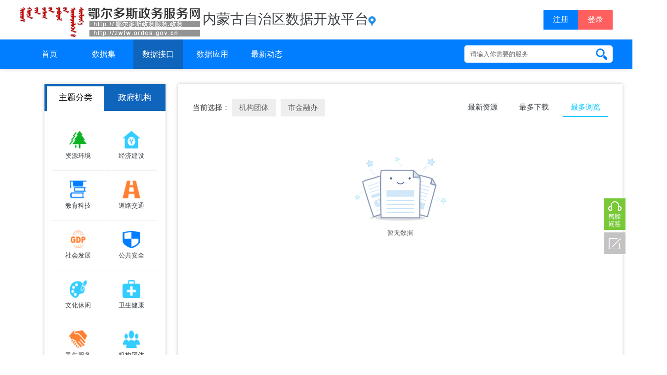

--- FILE ---
content_type: text/html;charset=UTF-8
request_url: http://zwfw.ordos.gov.cn/dataOpen/datalist.shtml?resourceType=1&themeOid=402881b45cd9229c015cd956de850180&organOid=F814F08B33804D0297E2DF6C17250307&tabType=theme&orderWay=1
body_size: 6912
content:





<!DOCTYPE html>
<html>
<head>
<meta http-equiv="X-UA-Compatible" content="IE=edge,10,9,8,chrome=1">
<meta http-equiv="Content-Type" content="text/html; charset=UTF-8">


<base href="http://zwfw.ordos.gov.cn:80/" />
<!-- <link rel="shortcut icon" href="http://zwfw.ordos.gov.cn:80/favicon.ico" type="image/x-icon" /> -->

<link rel="stylesheet" type="text/css" href="http://zwfw.ordos.gov.cn:80/portal/default/css/style.css"/>
<link rel="stylesheet" type="text/css" href="http://zwfw.ordos.gov.cn:80/portal/default/css/right.css"/>
<link rel="stylesheet" type="text/css" href="http://zwfw.ordos.gov.cn:80/portal/default/css/online_book.css"/>
<link rel="stylesheet" type="text/css" href="http://zwfw.ordos.gov.cn:80/portal/default/css/addree_new.css"/>
<link href="http://zwfw.ordos.gov.cn:80/portal/default/css/jquery-ui.min.css" rel="stylesheet" />
<link href="http://zwfw.ordos.gov.cn:80/portal/default/js/layer/skin/laypage.css" rel="stylesheet" />
<!-- 主样式表 -->
<link href="http://zwfw.ordos.gov.cn:80/portal/default/css/zwdt/global.css" rel="stylesheet" type="text/css"/>
<!-- 网上办事 -->
<link href="http://zwfw.ordos.gov.cn:80/portal/default/css/zwdt/wsbs.css" rel="stylesheet" type="text/css"/>
<script src="http://zwfw.ordos.gov.cn:80/portal/default/js/site/site.js"></script>
<script src="http://zwfw.ordos.gov.cn:80/portal/default/js/jquery-1.11.0.min.js"></script>
<script src="http://zwfw.ordos.gov.cn:80/portal/default/js/jquery.mousewheel.js" type="text/javascript" charset="utf-8"></script><!--鼠标事件-->
<script src="http://zwfw.ordos.gov.cn:80/portal/default/js/scrollbar.js" type="text/javascript"></script><!--模拟滚动条-->
<script src="http://zwfw.ordos.gov.cn:80/portal/default/js/layer/laypage.js"></script><!--分页-->
<script src="http://zwfw.ordos.gov.cn:80/portal/default/js/jquery.validate.js" type="text/javascript" charset="utf-8"></script>
<script src="http://zwfw.ordos.gov.cn:80/portal/default/js/layer/layer.js"></script>
<script src="http://zwfw.ordos.gov.cn:80/portal/default/js/common.js"></script>
<script src="http://zwfw.ordos.gov.cn:80/portal/default/js/jquery.placeholder.js" type="text/javascript" charset="utf-8"></script> <!--使用placeholderfriend.js密码框在ie9下会不兼容 所以替换-->
<script type="text/javascript">
//当前站点id
var site_id = '1';
var site_name = '';
var ctxPath = 'http://zwfw.ordos.gov.cn:80/';
$(function(){
 $('input[placeholder]').placeholder();


//右侧悬浮栏
 $('.rfloat_sub03').hover(function(){
 	$(this).children('.code_ma').stop(true).fadeIn(100);
 },function(){
 	$(this).children('.code_ma').stop(true).fadeOut(100);
 })
 //返回顶部
$(window).scroll(function(){
    	var scrollTop=$(window).scrollTop();
     if(scrollTop>200){
     	 $('.rfloat_sub04').fadeIn(300)
     }else{
     	  $('.rfloat_sub04').fadeOut(300)
     }
});
$('.rfloat_sub04').click(function(){
 	var scrollTop=$(window).scrollTop();
 	$('body,html').animate({
 		scrollTop:'0px'
 	},500)
});
})

 
</script>
<title>-数据信息</title>
<link rel="stylesheet" type="text/css" href="http://zwfw.ordos.gov.cn:80/portal/default/css/interact.css" />
<link rel="stylesheet" href="http://zwfw.ordos.gov.cn:80/portal/default/css/idangerous.swiper.css">
<link rel="stylesheet" type="text/css" href="http://zwfw.ordos.gov.cn:80/portal/default/js/layer/skin/laypage.css" />
<link rel="stylesheet" type="text/css" href="http://zwfw.ordos.gov.cn:80/portal/default/css/data_open.css" />
<script src="http://zwfw.ordos.gov.cn:80/portal/default/js/idangerous.swiper.min.js" type="text/javascript" charset="utf-8"></script>
<script type="text/javascript">
	$(function() {
		//主题分类菜单显示
		var category_item_out = '';
		var category_out = '';
		$('.subject_class a').mouseover(function() {
			clearTimeout(category_out);
			var index = $(this).index();
			$('.data_list_content').eq(index).show();
		})
		$('.subject_class a').mouseleave(function() {
			var index = $(this).index();
			category_item_out = setTimeout(function() {
				$('.data_list_content').eq(index).hide();
			}, 300)
		})

		$('.data_list_content').mouseover(function() {
			clearTimeout(category_item_out);
			clearTimeout(category_out);
			$('.nav_menu').eq(0).children('.subject_class').stop(true).slideDown(300);
		})

		$('.data_list_content').mouseleave(function() {
			$(this).hide();
			category_out = setTimeout(function() {
				$('.subject_class').slideUp();
			}, 300)
			$('.nav_menu').eq(0).children('.subject_class').stop(true).slideUp(300);
		})
		//主题分类--政府机构hover			
		$('.nav_menu').hover(function() {
			$(this).addClass('nav_menu_active').siblings('.nav_menu').removeClass('nav_menu_active');
			$(this).children('.theme_list_content').stop(true).slideDown(300);
		}, function() {
			$(this).children('.theme_list_content').stop(true).slideUp(300);
		})
		//tab切换
		$('.data_inf_title span').click(function() {
			var index = $(this).index();
			$(this).addClass('active').siblings('.data_inf_title span').removeClass('active');
			$('.tab').eq(index).show().siblings('.tab').hide();
		})
		//分类选择
		$('.chose_class ul li').click(function() {
			$(this).addClass('active').siblings('.chose_class ul li').removeClass('active')
		})
		//最新资源
		$('.tab_list_right a').click(function() {
			$(this).addClass('active').siblings('.tab_list_right a').removeClass('active')
		})
		
	})
	
	function setTab(name,cursel,n){
		for(i=1;i<=n;i++){
		  var menu=document.getElementById(name+i);
		  var con=document.getElementById("con_"+name+"_"+i);
		  menu.className=i==cursel?"hover":"";
		  con.style.display=i==cursel?"block":"none";
		}
	}

</script>
<style type="text/css">
.interaction_top .top_main h1 {
    position: absolute;
    left: 370px;
    top: 18px;
    font-size: 28px;
    font-weight: normal;
}

</style>
</head>
<body>
	<div class="wrapper" style="width:1350px;">
		<div class="content" style="width:1350px;">
			<!--数据公开头部-->
			<div class="top interaction_top">
				


<script type="text/javascript">
	//与自治区统一身份认证平台对接。 modify by huangjianj 2019/2/12
	var loginPath="";
	var registergrPath="";
	var logoutgrPath="";
	var forgotgrPath="";
	var maingrPath="";
	var registerfrPath="";
	var logoutfrPath="";
	var forgotfrPath="";
	var mainfrPath="";
	var logingrURL="";
	var loginfrURL="";
	var loginurlgr="";
	var loginurlfr="";
	$(function(){
		common.ajaxPost("http://zwfw.ordos.gov.cn:80/getLoginPath.shtml", null, function (data) {
			var mes = eval(data); 
			loginPath=mes.login;
			registergrPath=mes.registergr;
			logoutgrPath=mes.logoutgr;
			forgotgrPath=mes.forgotgr;
			maingrPath=mes.maingr;
			registerfrPath=mes.registerfr;
			logoutfrPath=mes.logoutfr;
			forgotfrPath=mes.forgotfr;
			mainfrPath=mes.mainfr;
			logingrURL=mes.logingrurl;
			loginfrURL=mes.loginfrurl;
			var topUrl=window.location.href;
	 		loginurlgr=logingrURL+topUrl;
	 		loginurlfr=loginfrURL+topUrl;		
		});		     
	 });
	 
	 function logingr(){
		 location.href=loginurlgr;
	 }
	 function loginfr(){
		 location.href=loginurlfr;
	 }
	 function login(){
		 location.href=loginPath;
	 }
	 function registergr(){
		 location.href=registergrPath;
	 }
	 function logoutgr(){
		 location.href=logoutgrPath;
	 }
	 function forgotgr(){
		 location.href=forgotgrPath;
	 }
	 function maingr(){
		 location.href=maingrPath;
	 }
	 function registerfr(){
		 location.href=registerfrPath;
	 }
	 function logoutfr(){
		 location.href=logoutfrPath;
	 }
	 function forgotfr(){
		 location.href=forgotfrPath;
	 }
	 function mainfr(){
		 location.href=mainfrPath;
	 }
</script>


				<div class="top_main data_open">
					<div class="top_logo">
						<a class="top_logo_a" href="http://zwfw.ordos.gov.cn:80/?siteId=1">
							<img src="http://zwfw.ordos.gov.cn:80/portal/default/img/zwdt/erdos_logo9.png">
						</a>
					</div>
					<h1>内蒙古自治区数据开放平台</h1>
					
<div class="top_site" style="display: none;">
	<div class="top_site_box">
		<div class="site_local"></div>
		<div class="address_option hide">
			<div class="address_option_box">
				<i class="option_arrow"></i>
				<div class="option_cont">
					<div class="option_cont_left">
						<h4><a id="top_site_1" onclick="goto_site('','1')">鄂尔多斯市</a></h4>
						<ul id="top_site_ul">
							<li id="top_site_1" siteid="1" onclick="goto_site('','1')" onmouseover="showTopSiteList('1',this)" onmouseout="cancelShowTopSiteList()"><a>鄂尔多斯市</a></li>
						</ul>
					</div>
					<div class="option_cont_right">
						<div class="optionCont_right">
							<div id="dv_scrolls"  class="dv_scroll">
								<div id="dv_scroll_texts" class="Scroller-Container">
								</div>
							</div>
						</div>
					</div>
				</div>
			</div>
		</div>
	</div>
</div>
<script>

$(function(){
	jQuery('.site_local').text(site_name);
	var cur = siteDictJson[site_id];
	if(cur.pid == 'null'){//安徽省
		var $fs = $('#top_site_ul li:first');
		$fs.addClass('option_flActive');
		showTopSiteList($fs.attr('siteid'),$fs[0]);
		return;
	}
	var s;
	if(cur.levelId == s_l_jd){//街道
		var x = siteDictJson[cur.pid];
		s = siteDictJson[x.pid];
	}else if(cur.levelId == s_l_x){//县
		s = siteDictJson[cur.pid];
	}else{
		s = cur;
	}
	showTopSiteList_(s.oid,$('#top_site_' + s.oid)[0]);
	$('#top_site_' + site_id).addClass('menutext_active');
	$('#top_site_' + s.oid).addClass('option_flActive');
});

var cansel = false;

function showTopSiteList(siteId,this_){
	cansel = setTimeout(function(){
		showTopSiteList_(siteId,this_)
	},500);
}

function cancelShowTopSiteList(){
	clearTimeout(cansel);
}

function showTopSiteList_(siteId,this_){
	$('#dv_scroll_texts').html('');
	var q_site_arr = siteJson[siteId];
	var $div = $('<div class="fourth_scrolls_text">');
	for(var j = 0;j < q_site_arr.length;j++){
		var q_site = q_site_arr[j];
		var q_site_id = q_site['q_site_id'];
		var q_site_name = q_site['q_site_name'];
		var q_site_domain = q_site['q_site_domain'];
		var jd_site_list = q_site['jd_site_list'];
		$div.append('<a id="top_site_' + q_site_id + '" onclick="goto_site(\'' + q_site_domain + '\',' + q_site_id + ')">' + q_site_name + '</a>');
	}
	$div.append('</div>');
	$('#dv_scroll_texts').append($div.prop("outerHTML"));
	$('#dv_scrolls').perfectScrollbar('update');
}

function goto_site(domain,site_oid){
	if(domain != ''&&domain != 'null'){
		location.href = ctxPath.replace(/:\/\/(\w|\.){1,}/,'://' + domain);
	}else{
		var href = ctxPath + 'index.shtml?siteId=' + site_oid;
		location.href = href;  
	}
}

</script>
		
<script>
function goto_site(domain,site_oid){
	if(domain != ''&&domain != 'null'){
		var href = ctxPath + 'appeal/index.shtml';
		location.href = href.replace(/:\/\/(\w|\.){1,}/,'://' + domain);
	}else{
		var href = ctxPath + 'appeal/index.shtml?siteId=' + site_oid;
		location.href = href;  
	}
}
</script>
					 
					 
					<div class="login_res_btn" style="display: block;">
						<div class="resign">
							注册
							<div class="register_box">
								<div class="register_box_list"><!-- 与自治区统一认证平台对接。  modify by huangjianj 2019/2/12 -->
									<a href="javascript:void(0);" onclick="location.href='https://zwfw.nmg.gov.cn/sso/sso/register?utype=0&client_id=QSDWKYKIS&goto=http://zwfw.ordos.gov.cn/ids/netUserLogin/login.do'">个人注册</a>
									<a href="javascript:void(0);" onclick="location.href='https://zwfw.nmg.gov.cn/sso/sso/register?utype=1&client_id=QSDWKYKIS&goto=http://zwfw.ordos.gov.cn/ids/netUserLogin/login.do'">法人注册</a>
								</div>
							</div>
						</div>
						<div onclick="logingr();" class="login">登录</div>
					</div>
					  
					<!-- <div style="position:absolute; top:-10px; right:0px">
						<div class="user_info link_phone" style="right: 130px;">
							<span>政务服务热线</span>
							<p>12315</p>
						</div>
					</div> -->
					<div class="fuwu_more service_more" style="display: none;">
						<div class="service_more_center">
							<a class="service_list sub1 list1" href="#" target="_blank">
								<span></span>
								<b>阳光政务</b>
							</a>
							<a class="service_list sub2 list2" href="#" target="_blank">
								<span></span>
								<b>政民互动</b>
							</a>
							<a class="service_list sub3 list3" href="#" target="_blank">
								<span></span>
								<b>数据开放</b>
							</a>
							<a class="service_list sub4 list4" href="#" target="_blank">
								<span></span>
								<b>生活服务</b>
							</a>
							<a class="service_list sub5 list5" href="#" target="_blank">
								<span></span>
								<b class="rz">统一认证中心</b>
							</a>
							<a class="service_list sub6 list6" href="#" target="_blank">
								<span></span>
								<b>地图服务</b>
							</a>
						</div>
					</div>
					<!--<div class="top_site">
						<div class="site_local">内蒙古自治区</div>
						<div class="provice_tab" style="display: none;">
						</div>
					</div>-->
				</div>
				<!-- 导航栏 -->
				<div class="interact_nav data_open_nav clearfix">
					<div class="nav_list data_nav_list clearfix">
						<div class="menu_content">
							<ul class="clearfix">
								<li>
									<a href="http://zwfw.ordos.gov.cn:80/dataOpen/index.shtml" style="color:#fff !important">首页</a>
								</li>
								<li>
									<a href="http://zwfw.ordos.gov.cn:80/dataOpen/datalist.shtml?resourceType=0"  style="color:#fff !important;"  >数据集</a>
								</li>
								<li>
									<a href="http://zwfw.ordos.gov.cn:80/dataOpen/datalist.shtml?resourceType=1" style="color:#fff !important;background-color:#0f64bb; " >数据接口</a>
								</li>
								<li>
									<a href="http://zwfw.ordos.gov.cn:80/dataOpen/datalist.shtml?resourceType=2" style="color:#fff !important;"  >数据应用</a>
								</li>
								<li>
									<a href="http://zwfw.ordos.gov.cn:80/dataOpen/noticelist.shtml" style="color:#fff !important;">最新动态</a>
								</li>
							</ul>
							<!-- 数据列表 01-->
							
								<div class="data_list_content clearfix">
									<div class="more_data_title clearfix">
										<h3>
											<span class="data_ico"></span>
											数据
										</h3>
										<a href="http://zwfw.ordos.gov.cn:80/dataOpen/datalist.shtml?themeOid=402881b45cd9229c015cd953465a0177">&gt;&gt;更多</a>
									</div>
									<ul>
										
									</ul>
								</div>
							
								<div class="data_list_content clearfix">
									<div class="more_data_title clearfix">
										<h3>
											<span class="data_ico"></span>
											数据
										</h3>
										<a href="http://zwfw.ordos.gov.cn:80/dataOpen/datalist.shtml?themeOid=402881b45cd9229c015cd953a5800178">&gt;&gt;更多</a>
									</div>
									<ul>
										
									</ul>
								</div>
							
								<div class="data_list_content clearfix">
									<div class="more_data_title clearfix">
										<h3>
											<span class="data_ico"></span>
											数据
										</h3>
										<a href="http://zwfw.ordos.gov.cn:80/dataOpen/datalist.shtml?themeOid=402881b45cd9229c015cd95404950179">&gt;&gt;更多</a>
									</div>
									<ul>
										
									</ul>
								</div>
							
								<div class="data_list_content clearfix">
									<div class="more_data_title clearfix">
										<h3>
											<span class="data_ico"></span>
											数据
										</h3>
										<a href="http://zwfw.ordos.gov.cn:80/dataOpen/datalist.shtml?themeOid=402881b45cd9229c015cd9547c4d017a">&gt;&gt;更多</a>
									</div>
									<ul>
										
									</ul>
								</div>
							
								<div class="data_list_content clearfix">
									<div class="more_data_title clearfix">
										<h3>
											<span class="data_ico"></span>
											数据
										</h3>
										<a href="http://zwfw.ordos.gov.cn:80/dataOpen/datalist.shtml?themeOid=402881b45cd9229c015cd954b543017b">&gt;&gt;更多</a>
									</div>
									<ul>
										
									</ul>
								</div>
							
								<div class="data_list_content clearfix">
									<div class="more_data_title clearfix">
										<h3>
											<span class="data_ico"></span>
											数据
										</h3>
										<a href="http://zwfw.ordos.gov.cn:80/dataOpen/datalist.shtml?themeOid=402881b45cd9229c015cd95518a5017c">&gt;&gt;更多</a>
									</div>
									<ul>
										
									</ul>
								</div>
							
								<div class="data_list_content clearfix">
									<div class="more_data_title clearfix">
										<h3>
											<span class="data_ico"></span>
											数据
										</h3>
										<a href="http://zwfw.ordos.gov.cn:80/dataOpen/datalist.shtml?themeOid=402881b45cd9229c015cd9554e45017d">&gt;&gt;更多</a>
									</div>
									<ul>
										
									</ul>
								</div>
							
								<div class="data_list_content clearfix">
									<div class="more_data_title clearfix">
										<h3>
											<span class="data_ico"></span>
											数据
										</h3>
										<a href="http://zwfw.ordos.gov.cn:80/dataOpen/datalist.shtml?themeOid=402881b45cd9229c015cd955f7cc017e">&gt;&gt;更多</a>
									</div>
									<ul>
										
									</ul>
								</div>
							
								<div class="data_list_content clearfix">
									<div class="more_data_title clearfix">
										<h3>
											<span class="data_ico"></span>
											数据
										</h3>
										<a href="http://zwfw.ordos.gov.cn:80/dataOpen/datalist.shtml?themeOid=402881b45cd9229c015cd9562ef6017f">&gt;&gt;更多</a>
									</div>
									<ul>
										
									</ul>
								</div>
							
								<div class="data_list_content clearfix">
									<div class="more_data_title clearfix">
										<h3>
											<span class="data_ico"></span>
											数据
										</h3>
										<a href="http://zwfw.ordos.gov.cn:80/dataOpen/datalist.shtml?themeOid=402881b45cd9229c015cd956de850180">&gt;&gt;更多</a>
									</div>
									<ul>
										
									</ul>
								</div>
							
								<div class="data_list_content clearfix">
									<div class="more_data_title clearfix">
										<h3>
											<span class="data_ico"></span>
											数据
										</h3>
										<a href="http://zwfw.ordos.gov.cn:80/dataOpen/datalist.shtml?themeOid=402881b45cd9229c015cd957336d0181">&gt;&gt;更多</a>
									</div>
									<ul>
										
									</ul>
								</div>
							
								<div class="data_list_content clearfix">
									<div class="more_data_title clearfix">
										<h3>
											<span class="data_ico"></span>
											数据
										</h3>
										<a href="http://zwfw.ordos.gov.cn:80/dataOpen/datalist.shtml?themeOid=402881b45cd9229c015cd9579b730182">&gt;&gt;更多</a>
									</div>
									<ul>
										
									</ul>
								</div>
							
						</div>
						<div class="data_search">
							<form action="dataOpen/searchOpenData.shtml" method="post">
								<input type="text" name="keyWord" id="keyWord" placeholder="请输入你需要的服务" autocomplete="off" value='' />
								<button type="submit"></button>
							</form>
						</div>
					</div>
				</div>
			</div>
			<!-- 内容  -->
			<div class="data_application clearfix">
			


		   <div class="data_application_left"> 
		   	  	    <ul class="menuBar">          
                            <li id="menu1" class="hover" onclick="setTab('menu',1,2)">主题分类</li>  
                            <li id="menu2"  onclick="setTab('menu',2,2)">政府机构</li> 
                    </ul>
                    <ul class="sub-menu"> 
                            <li   id="con_menu_1" >
                               <div class="zt_nav">
                               		<ul>
                                    	
						<li><a href="http://zwfw.ordos.gov.cn:80/dataOpen/datalist.shtml?resourceType=1&themeOid=402881b45cd9229c015cd953465a0177&organOid=F814F08B33804D0297E2DF6C17250307&tabType=theme&orderWay=1"><img width="36px" height="36" src="http://zwfw.ordos.gov.cn:80/portal/default/img/dataService/theme/ZYHJ.png"><p>资源环境</p></a></li>
					
						<li><a href="http://zwfw.ordos.gov.cn:80/dataOpen/datalist.shtml?resourceType=1&themeOid=402881b45cd9229c015cd953a5800178&organOid=F814F08B33804D0297E2DF6C17250307&tabType=theme&orderWay=1"><img width="36px" height="36" src="http://zwfw.ordos.gov.cn:80/portal/default/img/dataService/theme/JJJS.png"><p>经济建设</p></a></li>
					
						<li><a href="http://zwfw.ordos.gov.cn:80/dataOpen/datalist.shtml?resourceType=1&themeOid=402881b45cd9229c015cd95404950179&organOid=F814F08B33804D0297E2DF6C17250307&tabType=theme&orderWay=1"><img width="36px" height="36" src="http://zwfw.ordos.gov.cn:80/portal/default/img/dataService/theme/JYKJ.png"><p>教育科技</p></a></li>
					
						<li><a href="http://zwfw.ordos.gov.cn:80/dataOpen/datalist.shtml?resourceType=1&themeOid=402881b45cd9229c015cd9547c4d017a&organOid=F814F08B33804D0297E2DF6C17250307&tabType=theme&orderWay=1"><img width="36px" height="36" src="http://zwfw.ordos.gov.cn:80/portal/default/img/dataService/theme/DLJT.png"><p>道路交通</p></a></li>
					
						<li><a href="http://zwfw.ordos.gov.cn:80/dataOpen/datalist.shtml?resourceType=1&themeOid=402881b45cd9229c015cd954b543017b&organOid=F814F08B33804D0297E2DF6C17250307&tabType=theme&orderWay=1"><img width="36px" height="36" src="http://zwfw.ordos.gov.cn:80/portal/default/img/dataService/theme/SHFZ.png"><p>社会发展</p></a></li>
					
						<li><a href="http://zwfw.ordos.gov.cn:80/dataOpen/datalist.shtml?resourceType=1&themeOid=402881b45cd9229c015cd95518a5017c&organOid=F814F08B33804D0297E2DF6C17250307&tabType=theme&orderWay=1"><img width="36px" height="36" src="http://zwfw.ordos.gov.cn:80/portal/default/img/dataService/theme/GGAQ.png"><p>公共安全</p></a></li>
					
						<li><a href="http://zwfw.ordos.gov.cn:80/dataOpen/datalist.shtml?resourceType=1&themeOid=402881b45cd9229c015cd9554e45017d&organOid=F814F08B33804D0297E2DF6C17250307&tabType=theme&orderWay=1"><img width="36px" height="36" src="http://zwfw.ordos.gov.cn:80/portal/default/img/dataService/theme/WHXX.png"><p>文化休闲</p></a></li>
					
						<li><a href="http://zwfw.ordos.gov.cn:80/dataOpen/datalist.shtml?resourceType=1&themeOid=402881b45cd9229c015cd955f7cc017e&organOid=F814F08B33804D0297E2DF6C17250307&tabType=theme&orderWay=1"><img width="36px" height="36" src="http://zwfw.ordos.gov.cn:80/portal/default/img/dataService/theme/WSJK.png"><p>卫生健康</p></a></li>
					
						<li><a href="http://zwfw.ordos.gov.cn:80/dataOpen/datalist.shtml?resourceType=1&themeOid=402881b45cd9229c015cd9562ef6017f&organOid=F814F08B33804D0297E2DF6C17250307&tabType=theme&orderWay=1"><img width="36px" height="36" src="http://zwfw.ordos.gov.cn:80/portal/default/img/dataService/theme/MSFW.png"><p>民生服务</p></a></li>
					
						<li><a href="http://zwfw.ordos.gov.cn:80/dataOpen/datalist.shtml?resourceType=1&themeOid=402881b45cd9229c015cd956de850180&organOid=F814F08B33804D0297E2DF6C17250307&tabType=theme&orderWay=1"><img width="36px" height="36" src="http://zwfw.ordos.gov.cn:80/portal/default/img/dataService/theme/JGTT.png"><p>机构团体</p></a></li>
					
						<li><a href="http://zwfw.ordos.gov.cn:80/dataOpen/datalist.shtml?resourceType=1&themeOid=402881b45cd9229c015cd957336d0181&organOid=F814F08B33804D0297E2DF6C17250307&tabType=theme&orderWay=1"><img width="36px" height="36" src="http://zwfw.ordos.gov.cn:80/portal/default/img/dataService/theme/CSJS.png"><p>城市建设</p></a></li>
					
						<li><a href="http://zwfw.ordos.gov.cn:80/dataOpen/datalist.shtml?resourceType=1&themeOid=402881b45cd9229c015cd9579b730182&organOid=F814F08B33804D0297E2DF6C17250307&tabType=theme&orderWay=1"><img width="36px" height="36" src="http://zwfw.ordos.gov.cn:80/portal/default/img/dataService/theme/SHZY.png"><p>社会资源</p></a></li>
					
                                    </ul>
                               </div>
                            </li>
                            <li id="con_menu_2" style="display:none;">
                                 <div class="zt_nav2">
                               		<ul>
                                    	                               
                                    </ul>
                               </div>          
                            </li>  
                    </ul>
		   	   
		   </div>
				<div class="data_application_right">
					<div class="application_title clearfix">
						<div class="now_chose_left">
							<em>当前选择：</em>
							
							
								<span>
									机构团体
								</span>
							
							
							
								<span>
									市金融办
								</span>
							
						</div>
						<div class="tab_list_right">
							<a href="http://zwfw.ordos.gov.cn:80/dataOpen/datalist.shtml?resourceType=1&themeOid=402881b45cd9229c015cd956de850180&organOid=F814F08B33804D0297E2DF6C17250307" >最新资源</a>
							<a href="http://zwfw.ordos.gov.cn:80/dataOpen/datalist.shtml?resourceType=1&themeOid=402881b45cd9229c015cd956de850180&organOid=F814F08B33804D0297E2DF6C17250307&orderWay=0" >最多下载</a>
							<a href="http://zwfw.ordos.gov.cn:80/dataOpen/datalist.shtml?resourceType=1&themeOid=402881b45cd9229c015cd956de850180&organOid=F814F08B33804D0297E2DF6C17250307&orderWay=1" class="active">最多浏览</a>
						</div>
					</div>
					<!-- 详情列表 -->
					
					
							<div class="no_message">
								<img src="http://zwfw.ordos.gov.cn:80/portal/default/img/no_message.png">
								<p>暂无数据</p>
							</div>
					
				</div>
			</div>

			<!--底部版权-->
			<div class="footer_container" style="width:1350px;">
				



<script type="text/javascript">
function SetHome(obj,vrl){ 
	try{ 
	   obj.style.behavior='url(#default#homepage)';
	   obj.setHomePage(vrl); 
	  return false;
	}catch(e){
	  alert("您的浏览器不支持一键设为首页，请到浏览器【设置】功能里操作。"); 
	} 
}
</script>
<!-- 尾部开始 -->
<div class="foot">
	<div class="foot_cont">
		<div class="foot_nav">
			  <ul>
				 <li><a href="javascript:void(0);" onclick="SetHome(this,window.location);">设为首页</a></li>
				 <li>|</li>
				 <li><a href="http://zwfw.ordos.gov.cn:80/contactUs.shtml?siteId=1">关于我们</a></li>
				 <li>|</li>
				 <li><a href="http://zwfw.ordos.gov.cn:80/contactUs.shtml?siteId=1">本站申明</a></li>
				 <li>|</li>
				 <li><a href="http://zwfw.ordos.gov.cn:80/contactUs.shtml?siteId=1">联系我们</a></li>
			  </ul>
		</div>
			<div style="float: left;margin-left:320px;z-index: 99;position:absolute;margin-top: 22px"><script type="text/javascript">document.write(unescape("%3Cspan id='_ideConac' %3E%3C/span%3E%3Cscript src='http://dcs.conac.cn/js/07/136/0000/60064759/CA071360000600647590004.js' type='text/javascript'%3E%3C/script%3E"));</script></div>
		<div class="copyright">
			<p>承办单位：鄂尔多斯市政务服务局 &nbsp;&nbsp;&nbsp; 地址：乌兰木伦河南岸CBD（兴泰商务广场）T1-T3裙楼 &nbsp;&nbsp;&nbsp; 联系方式：0477-8582500</p>
			<p>建议使用1366*768分辨率/IE8.0或以上浏览器访问达到最佳效果</p>
			<p>技术支持：<a target='_blank' href='http://www.zhuofansoft.com/web/01.php' style="color:#999;">上海卓繁信息技术股份有限公司</a>&nbsp;&nbsp;网站标识码：1506000141</p>
			<p style="height: height:20px;line-height:20px;"><img src="http://zwfw.ordos.gov.cn:80/portal/default/img/zwdt/ghs.png" style="vertical-align:middle;"><a target='_blank' href="http://www.beian.gov.cn/portal/registerSystemInfo?recordcode=15060302000199">蒙公网安备15060302000199号</a> &nbsp;&nbsp; &nbsp; <a href="javascript:void(0)">蒙ICP17002409号-2</a></p>
		</div>
	</div>
</div>
<script type="text/javascript">document.write(unescape("%3Cspan id='_ideConac' %3E%3C/span%3E%3Cscript src='http://dcs.conac.cn/js/07/136/0000/60045243/CA071360000600452430007.js' type='text/javascript'%3E%3C/script%3E"));</script>
<!-- 尾部结束 -->
			</div>
		</div>
	</div>
	<!-- 右侧浮动栏目 智能助手-->
	
<!-- 右侧浮动栏目 智能助手-->
<!-- <script src="http://zwfw.ordos.gov.cn:80/portal/default/js/wyjc.js"></script> -->
<script type="text/javascript">
	//智能回答
	function aiRobot(){
		common.openUrl("http://zwfw.ordos.gov.cn:80/portal/aiRobot.shtml?siteId=1");
	}
	function jiucuo(){
		var url = window.location.href;
		url=encodeURIComponent(url);
//		common.openUrl("initSqInfoReg.shtml?siteId="+siteId+"&sqType=4&aType=wyjc&targetUrl="+url);
		window.open("http://zwfw.ordos.gov.cn:80/initSqInfoReg.shtml?siteId=1"+"&sqType=4&aType=wyjc&targetUrl="+url,'_blank');
	}
</script>
<div class="right_float">
	<div class="rfloat_sub rfloat_sub01" onclick='aiRobot();'></div>
	<div class="transition rfloat_sub rfloat_sub02" onclick="jiucuo()"></div>
	<!-- <div class="transition rfloat_sub rfloat_sub03">
		<div class="code_ma hide"></div>
	</div> -->
	<div class="transition hide rfloat_sub rfloat_sub04"></div>
</div>
	<script type="text/javascript">
		//分页
		laypage({
			cont : 'page', //容器。值支持id名、原生dom对象，jquery对象,
			pages : '1', //总页数
			skip : true, //是否开启跳页
			skin : '#AF0000',
			groups : 3,
			curr: function(){ //通过url获取当前页，也可以同上（pages）方式获取
			return '1';
			  }(), 
			  jump: function(e, first){ //触发分页后的回调
			    if(!first){ //一定要加此判断，否则初始时会无限刷新
			      location.href = "http://zwfw.ordos.gov.cn:80/dataOpen/datalist.shtml?random=" + Math.random()+"&resourceType=1&themeOid=402881b45cd9229c015cd956de850180&organOid=F814F08B33804D0297E2DF6C17250307&orderWay=1&pageNumber="+e.curr;
			    }
			  }
		//连续显示分页数
		});
		
	</script>
</body>
</html>

